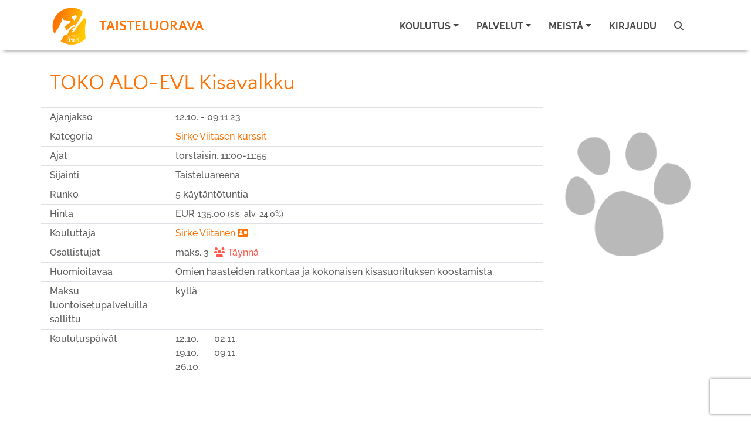

--- FILE ---
content_type: text/html; charset=utf-8
request_url: https://www.taisteluorava.fi/fi/kurssit/40270
body_size: 15507
content:
<!DOCTYPE html><html lang="fi"><head><meta charset="utf-8" /><meta content="IE=Edge,chrome=1" http-equiv="X-UA-Compatible" /><meta content="width=device-width, initial-scale=1.0" name="viewport" /><meta content="harrastuslaji toko nosework metsäjälki haku rally-toko tottis irto TOKO ALO-EVL Kisavalkku Sirke Viitasen kurssit koira, koirakoulu, tottelevaisuus, urheilukoira, koiraurheilu, koiraharrastus, eläinpalvelu, treenitila, taisteluareena, koulutushalli, taisteluorava, koirahalli, halli, treeni, harjoitustila, koulutustila, koirankouluttaja, koirakurssi, koirakurssit " property="keywords" /><meta content="article" property="og:type" /><meta content="Taisteluorava" property="og:site_name" /><meta content="#ff7203" name="theme-color" /><meta content="#ff7203" name="msapplication-navbutton-color" /><meta content="#ff7203" name="apple-mobile-web-app-status-bar-style" /><link href="https://www.taisteluorava.fi/fi/koulutus/sirke-viitanen" rel="canonical" /><meta content="https://www.taisteluorava.fi/fi/koulutus/sirke-viitanen" property="og:url" /><meta content="TOKO ALO-EVL Kisavalkku" property="og:title" /><meta content="https://www.taisteluorava.fihttps://www.taisteluorava.fi/assets/paw-gray-280x280-8c7549c14444a80d04effc0f1366193ebe797674a80f284e8501968c4702554f.png" property="og:image" /><meta content="Koirankoulutusta Uudellamaalla!" property="og:description" /><meta content="238490033341209" property="fb:app_id" /><title>TOKO ALO-EVL Kisavalkku</title><meta name="csrf-param" content="authenticity_token" />
<meta name="csrf-token" content="OYOoUDuDn2EBBW-hNh2pWQ8BjbfYmt1w91vghwgg1EVMDo_KPj1GeP9mbpfZnCBcoS_ObWT8kGWHgU6aw1GqSw" /><link rel="stylesheet" href="/assets/themes/orange2_site-939e640a45e18ac558d592225e32c2ebd984565b8fe46c983c05cdf939500550.css" /><link rel="shortcut icon" type="image/x-icon" href="\user_files\6922">
<style>.navbar .h-default a.navbar-brand span {
    letter-spacing: 0.1em;
}
@media only screen and (max-width: 600px) {
.main-banner {
    background-position: right center;
    margin-right: -50px;
}
.main-banner-text {
margin-right: 50px;
}
}
.main-banner::before {
opacity: 0;
}

@media only screen and (min-width: 600px) {
a.navbar-brand-logo-fp div div img {
height: 90px !important;
 }
}</style></head><body class="contentpage"><nav class="navbar navbar-light bg-light header-sticky is-sticky navbar-expand-xl"><div class="container"><a class="navbar-brand navbar-brand-logo-fp align-self-start" href="/"><div class="d-flex align-items-center"><div><img src="/user_files/4153" style="max-height: 120px; margin-top:10px; max-width: 260px;" /></div><div class="logo-text">TAISTELUORAVA<br></div></div></a><a class="navbar-brand navbar-brand-logo" href="/"><div class="d-flex align-items-center"><div><img src="/user_files/4035" style="max-height: 70px; max-width: 60vw;" /></div><div class="logo-text">TAISTELUORAVA<br></div></div></a><button aria-controls="navbarSupportedContent" aria-expanded="false" aria-label="Toggle navigation" class="navbar-toggler border-0" data-target="#navbarSupportedContent" data-toggle="collapse" type="button"><span class="navbar-toggler-custom-icon"><i class="fas fa-bars"></i></span></button><div class="navbar-collapse collapse" id="navbarSupportedContent"><ul class="navbar-nav ml-auto"><li class="nav-item dropdown"><a class="nav-link dropdown-toggle" data-toggle="dropdown" href="#" id="nav_learning"><span data-hover="Koulutus">Koulutus</span><b class="caret"></b></a><div aria-labelledby="nav_learning" class="dropdown-menu"><a class='dropdown-item' href='/fi/koulutus?list=true'>Kaikki koulutuskategoriat</a>
<div class='dropdown-divider' role='separator'></div>
<a class='dropdown-item' href='/fi/koulutus/maastolajit' id='nav_category_1918'>Hajutyöt</a>
<a class='dropdown-item' href='/fi/koulutus/tapahtumat' id='nav_category_1907'>Tapahtumat</a>
<a class='dropdown-item' href='/fi/koulutus/yhteistyotaidot' id='nav_category_1475'>Yhteistyötaidot</a>
<a class='dropdown-item' href='/fi/koulutus/luennot-ja-workshopit' id='nav_category_1502'>Luennot ja workshopit</a>
<a class='dropdown-item' href='/fi/koulutus/verkkokurssit' id='nav_category_1581'>Verkkokurssit</a>
<a class='dropdown-item' href='/fi/koulutus/raataloity-koulutus' id='nav_category_1477'>Yksityiskoulutus</a>
<div class='dropdown-divider' role='separator'></div>
<a class='dropdown-item' href='/fi/sivut/kurssit-joilla-on-vapaita-paikkoja'>Kurssit joilla on vapaita paikkoja</a>
<a class='dropdown-item' href='/fi/kurssit/kalenteri' id='nav_calendar'>Kurssien lukujärjestys</a>
</div></li><li class="nav-item dropdown"><a class="nav-link dropdown-toggle" data-toggle="dropdown" href="#" id="nav_services"><span data-hover="Palvelut">Palvelut</span><b class="caret"></b></a><div aria-labelledby="nav_services" class="dropdown-menu"><a class='dropdown-item' href='https://taisteluorava.myspreadshop.fi/'>Oheistuotteet</a>
<div class='dropdown-divider' role='separator'></div>
<a class='dropdown-item' href='/fi/varaukset/uusi'>Palveluvaraus</a>
<div class='dropdown-divider' role='separator'></div>
<a  id='nav_link_webshop' class='dropdown-item' href='/fi/tuotteet/verkkokauppa'>Verkkokauppa</a>
</div></li><li class="nav-item dropdown"><a class="nav-link dropdown-toggle" data-toggle="dropdown" href="#" id="nav_about_us"><span data-hover="Meistä">Meistä</span><b class="caret"></b></a><div aria-labelledby="nav_about_us" class="dropdown-menu"><a class='dropdown-item' href='/fi/profiilit/tiimi'>Tiimimme</a>
<div class='dropdown-divider' role='separator'></div>
<a class='dropdown-item' href='/fi/sivut/taisteluorava'>Yrityksestä</a>
</div></li><li class="nav-item"><a class="nav-link" href="/users/sign_in" id="nav_link_sign_in">Kirjaudu</a></li><li class="nav-item"><a class="nav-link" href="/fi/tunnisteet"><i class="fas fa-search"></i></a></li><li class="nav-item"><span class="d-none" id="cart_id">0</span><a class="nav-link nav-cart" href="#" id="nav_cart_link"><i class="fas fa-cart-plus mr-1 d-none" id="cart_icon"></i><span class="d-none" id="cart_items_count">0</span></a></li></ul></div></div></nav><div class="content-area"><div class="container"><div class="row"><div class="col-md-12"><h1 class="page-title">TOKO ALO-EVL Kisavalkku</h1></div></div><div class="row equal"><div class="col-md-9"><div class="row py-1 border-top"><div class="col-md-3">Ajanjakso</div><div class="col-md">12.10. - 09.11.23</div><div class="d-block d-md-none">&nbsp;</div></div><div class="row py-1 border-top"><div class="col-md-3">Kategoria</div><div class="col-md"><a href="/fi/koulutus/sirke-viitanen">Sirke Viitasen kurssit</a></div><div class="d-block d-md-none">&nbsp;</div></div><div class="row py-1 border-top"><div class="col-md-3">Ajat</div><div class="col-md">torstaisin, 11:00-11:55</div><div class="d-block d-md-none">&nbsp;</div></div><div class="row py-1 border-top"><div class="col-md-3">Sijainti</div><div class="col-md"><div>Taisteluareena</div></div><div class="d-block d-md-none">&nbsp;</div></div><div class="row py-1 border-top"><div class="col-md-3">Runko</div><div class="col-md">5 käytäntötuntia</div><div class="d-block d-md-none">&nbsp;</div></div><div class="row py-1 border-top"><div class="col-md-3">Hinta</div><div class="col-md">EUR 135.00 <small>(sis. alv. 24.0%)</small></div><div class="d-block d-md-none">&nbsp;</div></div><div class="row py-1 border-top"><div class="col-md-3">Kouluttaja</div><div class="col-md"><a href='/fi/profiilit/34302/bio'>Sirke Viitanen <i class='fas fa-address-card'></i></a></div><div class="d-block d-md-none">&nbsp;</div></div><div class="row py-1 border-top"><div class="col-md-3">Osallistujat</div><div class="col-md">maks. 3<span class='text-danger ml-2'><i class='fas fa-users mr-1'></i>Täynnä</span></div><div class="d-block d-md-none">&nbsp;</div></div><div class="row py-1 border-top"><div class="col-md-3">Huomioitavaa</div><div class="col-md"><div>Omien haasteiden ratkontaa ja kokonaisen kisasuorituksen koostamista. 
</div></div><div class="d-block d-md-none">&nbsp;</div></div><div class="row py-1 border-top"><div class="col-md-3">Maksu luontoisetupalveluilla sallittu</div><div class="col-md">kyllä</div><div class="d-block d-md-none">&nbsp;</div></div><div class="row py-1 border-top"><div class="col-md-3">Koulutuspäivät</div><div class="col-md"><div class="d-flex"><div></div><div class='mr-4'><div>12.10.</div><div>19.10.</div><div>26.10.</div></div><div class='mr-4'><div>02.11.</div><div>09.11.</div></div></div></div><div class="d-block d-md-none">&nbsp;</div></div></div><div class="col-md-3"><img class="category-list-image d-none d-md-block" src="https://www.taisteluorava.fi/assets/paw-gray-280x280-8c7549c14444a80d04effc0f1366193ebe797674a80f284e8501968c4702554f.png" width="100%" /></div></div><div class="row mt-3"><div class="col-12"></div></div><div class="row mt-5"><div class="col-12 col-md-8"><div class="my-3">Kurssi on täynnä, mutta voit ilmoittautua jonoon.</div><h3 class="mb-1">Ilmoittaudu</h3><div id="login-register"><div class="container screen current border" data-id="EMAIL"><div class="row sr-header p-3"><div class="col"><span class="error text-danger"></span><p></p></div></div><div class="row sr-body border-bottom p-3"><div class="col"><div class="row mb-5"><div class="col-md-8"><div class="form-group"><label for="email">Jatka sähköpostiosoitteella</label><input type="email" name="email" id="email" size="30" maxlength="50" class="form-control" /></div></div></div><div class="row"><div class="col">Tai kirjaudu sisään Google:in, Facebook:in, Microsoft:in tai Linkedin:in kautta<p><a href="/fi/k%C3%A4ytt%C3%A4j%C3%A4t/omniauth_forward_sign_in?strategy=google"><img height="68" width="68" src="https://www.taisteluorava.fi/assets/btn_google_light_normal_ios-add0511aa1b826e23d58cff49f8bdbce503204abc7a57502ddcc39b7884534be.svg" /></a>&nbsp;<a href="/fi/k%C3%A4ytt%C3%A4j%C3%A4t/omniauth_forward_sign_in?strategy=facebook"><img src="/assets/f-ogo_RGB_HEX-58-2c723d27eb968b1bd1aaf06587fd0abefa692339219453c99eb16565bf27c84d.png" /></a>&nbsp;<a href="/fi/k%C3%A4ytt%C3%A4j%C3%A4t/omniauth_forward_sign_in?strategy=microsoft"><img height="62" width="62" src="/assets/Microsoft_logo-70279347ab4e58e8bdc150530bd3fea859ea01c1fca1cdfb5864f63e8d94c5a4.svg" /></a>&nbsp;<a href="/fi/k%C3%A4ytt%C3%A4j%C3%A4t/omniauth_forward_sign_in?strategy=linkedin"><img src="https://www.taisteluorava.fi/assets/In-2C-59px-R-22a014a71317187e45f56eb8dad33c38dd33edc0a399850dd45d04230484f79a.png" /></a>&nbsp;</p><br /></div></div></div></div><div class="row sr-footer d-flex flex-row-reverse p-2"><button class="btn btn-primary btn-next ml-3">Jatka</button><div class="spinner-border" style="display: none"></div></div></div><div class="container screen border" data-id="PASSWORD" style="display: none"><div class="row sr-header p-3"><div class="col"><span class="error text-danger"></span><p>Loistavaa! Olet käyttänyt doggsoa aikaisemminkin. Kirjoita salasanasi kirjautuaksesi sisään. Huom! Jos olet unohtanut salasanasi, klikkaa ohjeet alta 👇 (älä luo uutta tiliä)!</p></div></div><div class="row sr-body border-bottom p-3"><div class="col-md-8"><div class="form-group"><label for="email-disabled-password">Sähköpostiosoite</label><input type="email" name="email-disabled-password" id="email-disabled-password" disabled="disabled" size="30" maxlength="50" class="form-control" /></div><div class="form-group"><label for="password-password">Salasana</label><div class="input-group"><input type="password" name="password-password" id="password-password" value="" size="30" maxlength="50" class="form-control" /><div class="input-group-append password-visibility"><button class="btn btn-outline-secondary"><i class="fas fa-eye-slash"></i></button></div></div></div><div class="form-check mb-5"><input type="checkbox" name="remember-me" id="remember-me" value="1" class="form-check-input" /><label class="form-check-label" for="remember-me">Muista minut</label></div><a href="javascript:;" id="forgot-password">Unohditko salasanasi?</a></div></div><div class="row sr-footer d-flex justify-content-between align-items-center p-2"><i class="fas fa-solid fa-arrow-left back ml-2"></i><div class="d-flex align-items-center"><div class="spinner-border mr-3" style="display: none"></div><button class="btn btn-primary btn-next">Jatka</button></div></div></div><div class="container screen border" data-id="REGISTER" style="display: none"><div class="row sr-header p-3"><span class="error text-danger"></span></div><div class="row sr-body border-bottom px-3"><div class="col"><div class="form-group mt-2"><label for="email-disabled-register">Sähköpostiosoite</label><input type="email" name="email-disabled-register" id="email-disabled-register" disabled="disabled" size="30" maxlength="50" class="form-control" /></div><div class="form-group mb-5"><label for="password-register">Valitse salasanasi (vähintään kahdeksan merkkiä)</label><div class="input-group"><input type="password" name="password-register" id="password-register" value="" autocomplete="off" required="required" size="30" maxlength="50" class="form-control" /><div class="input-group-append password-visibility"><button class="btn btn-outline-secondary" tabindex="-1"><i class="fas fa-eye-slash"></i></button></div></div></div><div class="row mb-3"><div class="col-12"><div class="large-text mb-3">Anna nämä pakolliset tiedot</div></div><div class="col-md-6"><div class="form-group"><label for="firstname">Etunimi</label><input type="text" name="firstname" id="firstname" value="" class="form-control" required="required" maxlength="50" /></div></div><div class="col-md-6"><div class="form-group"><label for="lastname">Sukunimi</label><input type="text" name="lastname" id="lastname" value="" class="form-control" required="required" maxlength="50" /></div></div><div class="col-md-6"><div class="form-group"><label for="street">Katuosoite</label><input type="text" name="street" id="street" value="" class="form-control" required="required" maxlength="50" /></div></div><div class="col-md-6"><div class="form-group"><label for="zip">Postinumero</label><input type="text" name="zip" id="zip" value="" class="form-control" required="required" maxlength="50" /></div></div><div class="col-md-6"><div class="form-group"><label for="city">Postitoimipaikka</label><input type="text" name="city" id="city" value="" class="form-control" required="required" maxlength="50" /></div></div><div class="col-md-6"><div class="form-group"><label for="phone">Puhelin</label><input type="text" name="phone" id="phone" value="" class="form-control" required="required" maxlength="50" /></div></div></div><div class="row mt-1 mb-3" id="dog-data-input"><div class="col-12"><div class="large-text mb-3">Sinun pitää lisätä tietoja ainakin yhdestä koirasta (lisää voidaan lisätä myöhemmin).</div></div><div class="col-md-6"><div class="form-group"><label for="dog-name">Koiran kutsumanimi</label><input type="text" name="dog-name" id="dog-name" value="" class="form-control" required="required" maxlength="50" /></div></div><div class="col-md-6"><div class="form-group"><label for="dog-race">Rotu</label><input type="text" name="dog-race" id="dog-race" value="" class="form-control" required="required" maxlength="50" /></div></div><div class="col-md-6"><div class="form-group"><label for="dog-gender">Sukupuoli</label><select name="dog-gender" id="dog-gender" class="form-control" required="required"><option value="0">tuntematon</option>
<option selected="selected" value="1">narttu</option>
<option value="2">uros</option></select></div></div><div class="col-md-6"><div class="form-group"><label for="dog-birthday">Syntymäaika</label><div class="input-group mb-3"><div class="input-group-prepend"><span class="input-group-text" id="icon-birthday"><i class="fas fa-calendar-day"></i></span></div><input type="text" name="dog-birthday" id="dog-birthday" value="" class="form-control" aria-describedby="icon-birthday" required="required" /></div></div></div></div><div class="mb-5"><label for="Sallin_seuraavan_asiakasviestinn_n_l_hett_misen_minulle">Sallin seuraavan asiakasviestinnän lähettämisen minulle</label><div class="form-check"><input type="checkbox" name="pref-marketing_allowed" id="pref-marketing_allowed" value="1" class="form-check-input" /><label class="form-check-label" for="pref-marketing_allowed">Tiedot tarjouksista, uutuuksista ja palveluiden käyttövinkeistä</label></div><div class="form-check"><input type="checkbox" name="pref-newsletter" id="pref-newsletter" value="2" class="form-check-input" /><label class="form-check-label" for="pref-newsletter">Säännöllinen uutiskirje</label></div></div><div class="mb-3"><script src="https://www.recaptcha.net/recaptcha/enterprise.js?render=6Ldu_RosAAAAAMMI_E6qtGUCI6-llORpmZXuhQRj"   ></script>
        <script>
          // Define function so that we can call it again later if we need to reset it
          // This executes reCAPTCHA and then calls our callback.
          function executeRecaptchaForLogin() {
            grecaptcha.enterprise.ready(function() {
              grecaptcha.enterprise.execute('6Ldu_RosAAAAAMMI_E6qtGUCI6-llORpmZXuhQRj', {action: 'login'}).then(function(token) {
                setInputWithRecaptchaResponseTokenForLogin('g-recaptcha-response-data-login', token)
              });
            });
          };
          // Invoke immediately
          executeRecaptchaForLogin()

          // Async variant so you can await this function from another async function (no need for
          // an explicit callback function then!)
          // Returns a Promise that resolves with the response token.
          async function executeRecaptchaForLoginAsync() {
            return new Promise((resolve, reject) => {
             grecaptcha.enterprise.ready(async function() {
                resolve(await grecaptcha.enterprise.execute('6Ldu_RosAAAAAMMI_E6qtGUCI6-llORpmZXuhQRj', {action: 'login'}))
              });
            })
          };

                  var setInputWithRecaptchaResponseTokenForLogin = function(id, token) {
          var element = document.getElementById(id);
          if (element !== null) element.value = token;
        }

        </script>
<input type="hidden" name="g-recaptcha-response-data[login]" id="g-recaptcha-response-data-login" data-sitekey="6Ldu_RosAAAAAMMI_E6qtGUCI6-llORpmZXuhQRj" class="g-recaptcha g-recaptcha-response "/>
</div></div></div><div class="row sr-footer d-flex justify-content-between align-items-center p-2"><i class="fas fa-solid fa-arrow-left back ml-2"></i><div class="d-flex align-items-center"><div class="spinner-border mr-3" style="display: none"></div><button class="btn btn-primary btn-next">Jatka</button></div></div></div><div class="container screen border" data-id="CONFIRM" style="display: none"><div class="row sr-header p-3"><div class="col"><span class="error text-danger"></span><p>Sinun on vahvistettava sähköpostiosoitteesi ennen sisäänkirjautumista. Vahvista sähköpostiosoitteesi napsauttamalla vahvistussähköpostissa olevaa linkkiä.</p></div></div><div class="row sr-body border-bottom p-3"><div class="col-md-8"><div class="form-group mb-5"><label for="email-disabled-confirm">Sähköpostiosoite</label><input type="email" name="email-disabled-confirm" id="email-disabled-confirm" disabled="disabled" size="30" maxlength="50" class="form-control" /></div><a href="/fi/sivut/ota-yhteytt%C3%A4">Tarvitsetko apua? Ota meihin yhteyttä.</a></div></div><div class="row sr-footer d-flex justify-content-between align-items-center p-2"><i class="fas fa-solid fa-arrow-left back ml-2"></i><div class="d-flex align-items-center"><div class="spinner-border mr-3" style="display: none"></div><button class="btn btn-secondary mr-2" id="resend-instructions">Uudelleenlähetä vahvistusohjeet<i class="fas fa-solid fa-check ml-2" style="display: none"></i></button></div></div></div><div class="container screen border" data-id="RESET_P" style="display: none"><div class="row sr-header p-3"><span class="error text-danger"></span><p>Tarkista sähköpostistasi salasanan palautustunnus. Liitä se tähän tai käytä sähköpostissa olevaa linkkiä suoraan.</p></div><div class="row sr-body border-bottom px-3"><div class="col-md-8"><div class="form-group"><label for="token">Tunnus</label><input type="text" name="token" id="token" autocomplete="off" class="form-control" /></div><div class="form-group mb-5"><label for="password-reset">Uusi salasana (vähintään kahdeksan merkkiä)</label><div class="input-group"><input type="password" name="password-reset" id="password-reset" value="" autocomplete="off" size="30" maxlength="50" class="form-control" /><div class="input-group-append password-visibility"><button class="btn btn-outline-secondary" tabindex="-1"><i class="fas fa-eye-slash"></i></button></div></div></div><p id="password-reset-problems">Etkö saanut palautustunnusta?<a class="ml-1" href="javascript:;" id="resend-token">Lähetä uudelleen.</a></p><p class="d-none" id="password-reset-timer">Voit pyytää uutta palautustunnusta ajastimen umpeutumisen jälkeen.<span class="ml-2 mr-1"></span>s</p></div></div><div class="row sr-footer d-flex justify-content-between align-items-center p-2"><i class="fas fa-solid fa-arrow-left back ml-2"></i><div class="d-flex align-items-center"><div class="spinner-border mr-3" style="display: none"></div><button class="btn btn-primary btn-next ml-3">Jatka</button></div></div></div></div><script src="/assets/check_email-cc407f50ea893a966bcf2b1276297904e98d2e723421d6689eb0721fe873fc89.js"></script><script>// This partial can be rendered statically, as controller's response to initial request,
// or can be requested dynamically via AJAX call and be embedded into a page through JavaScript.
//
// Consequently, JavaScript cannot be placed inside of content_for :page_javascript, because
// code inside content_for gets ignored with AJAX calls.
//
// But simply placing JavaScript in <script> tag, executes it independently of other JS files,
// defined in application.js, which creates synchronization problem.
//
// That's why we check if application.js was loaded already
// - in this case we know we have all required dependencies and can just execute the code.
// Otherwise, we need to wait until application.js gets loaded.

{
  var JSInitialized = false;

  if (window.applicationJSLoaded) {
    init();
  } else {
    document.addEventListener("DOMContentLoaded", () => {init();});
    document.addEventListener('turbo:load', () => {init();});
  }

  function init() {
    if (!JSInitialized) {
      const locale = "fi";
      const emailRegex = /^[a-zA-Z0-9._%+-]+@[a-zA-Z0-9.-]+\.[a-zA-Z]{2,}$/;
      const dogRequired = true;
      const minPassLen = parseInt("8");
      const schoolId = "33";
      const errorMessages = Object.freeze(JSON.parse(`{"body_403":"Sinulla ei ole oikeuksia tälle sivulle. \u003cbr\u003e\u003cbr\u003e Siirry kotisivuillemme ja sitä kautta uudelle sivulle. \u003cbr\u003e\u003cbr\u003e Ongelmatapauksessa olethan meihin yhteydessä sähköpostitse.","body_404":"Sivua jota yritit tavoittaa ei ole olemassa tai se on muuttanut osoitetta. \u003cbr\u003e\u003cbr\u003e Siirry kotisivuillemme ja sitä kautta uudelle sivulle. \u003cbr\u003e\u003cbr\u003e Ongelmatapauksessa olethan meihin yhteydessä sähköpostitse.","body_500":"Ei hätää! Ongelmasta on mennyt automaattinen ilmoitus ylläpitäjille ja he käsittelevät sen pikimmiten. \u003cbr\u003e \u003cbr\u003e Yritä hetken päästä uudelleen. \u003cbr\u003e \u003cbr\u003e Sivuston muut toiminnot ovat todennäköisesti saatavilla. Käytä joko selaimen \\\"takaisin\\\"-näppäintä tai siirry takaisin etusivulle.","btn_contact":"Ilmoita ongelma","heading_0":"Tapahtui verkkovirhe. Tarkista internetyhteytesi tai yritä myöhemmin uudelleen.","heading_403":"Ei oikeuksia","heading_404":"Sivua ei löydy","heading_500":"Hups, tapahtui virhe ja tutkimme asiaa.","oops":"Oho!","already_authenticated":"Olet jo kirjautunut sisään.","inactive":"Tunnustasi ei ole vielä aktivoitu.","invalid":"Epäkelpo sähköpostiosoite tai salasana.","last_attempt":"Viimeinen yritys, sen jälkeen tilisi lukitettaan","locked":"Tunnuksesi on lukittu.","not_found_in_database":"Epäkelpo sähköpostiosoite tai salasana.","timeout":"Istuntosi on vanhentunut, ole hyvä ja kirjaudu sisään jatkaaksesi.","unauthenticated":"Sinun pitää kirjautua sisään tai rekisteröityä ennen kuin voit jatkaa.","unconfirmed":"Sinun täytyy vahvistaa tunnuksesi ennen kuin voit jatkaa.","already_confirmed":"Sähköpostiosoitteesi on jo vahvistettu.","email_taken":"Tämä sähköpostiosoite on jo käytössä. Valitse eri sähköpostiosoite.","expired":"Kirjautumisistuntosi on vanhentunut. Päivitä sivu ja yritä uudelleen.","invalid_email":"Sähköpostiosoite ei kelpaa","invalid_password":"Salasana ei kelpaa","invalid_token":"[fi] The login token is invalid","server":"Ongelma palvelimessamme. Yritä uudelleen myöhemmin.","password_too_short":"Salasana on liian lyhyt (minimi on 8 merkkia)","password_blank":"Salasana ei saa olla tyhjä","firstname_blank":"Etunimi ei saa olla tyhjä","lastname_blank":"Sukunimi ei saa olla tyhjä","street_blank":"Katuosoite ei saa olla tyhjä","zip_blank":"Postinumero ei saa olla tyhjä","city_blank":"Postitoimipaikka ei saa olla tyhjä","phone_blank":"Puhelin ei saa olla tyhjä","dog_name_blank":"\u003cspan class=\\\"translation_missing\\\" title=\\\"translation missing: fi.dogs.form.name\\\"\u003eName\u003c/span\u003e ei saa olla tyhjä","dog_race_blank":"\u003cspan class=\\\"translation_missing\\\" title=\\\"translation missing: fi.dogs.form.race\\\"\u003eRace\u003c/span\u003e ei saa olla tyhjä","dog_gender_blank":"\u003cspan class=\\\"translation_missing\\\" title=\\\"translation missing: fi.dogs.form.gender\\\"\u003eGender\u003c/span\u003e ei saa olla tyhjä","dog_birthday_blank":"\u003cspan class=\\\"translation_missing\\\" title=\\\"translation missing: fi.dogs.form.birthday\\\"\u003eBirthday\u003c/span\u003e ei saa olla tyhjä","token_blank":"Tunnus ei saa olla tyhjä","email_mistyped":"Sähköpostiosoite on mahdollisesti väärin kirjoitettu. Oletko varma, että se on ?","reset_token_invalid":"nollaustunnus on virheellinen","conf_token_invalid":"Vahvistus luku on väärä."}`));
      const endpoints = Object.freeze({
        "checkEmail": "/fi/k%C3%A4ytt%C3%A4j%C3%A4t/check_email",
        "login": "/users/sign_in",
        "register": "/users",
        "resetPassword": "/users/password",
        "confirm": "/users/confirmation"
      });
      const popularEmailDomains = "icloud.com;me.com;mac.com;gmail.com;yahoo.com;outlook.com".split(";");
      const backMsg = "Takaisin";
      const emailStatuses = Object.freeze({
        "notRegistered": 0,
        "notConfirmed": 1,
        "confirmed": 2
      });
      const resetPasswordToken = "".trim();
      const confirmationToken = "".trim();
      const alreadyConfirmed = false;

      // If email provided by user is valid it is saved to this variable.
      // Variable is then used in subsequent calls to the backend, as
      // well as displayed on other screens.
      // If email is not null, you can assume it holds a valid email string.
      let email = "" || null;

      // It might be that user mistypes his email domain. ex. @gmaul.com instead of @gmail.com.
      // In this case we want to report possible mistype and that's what this variable serves for.
      let possibleMistypeReported = false;

      // If user came here to reset his password or confirm email address
      // - we need to scroll to the appropriate screen.
      // If this partial is rendered within a modal - modal should be opened as well.
      if (confirmationToken) {
        // If user tries to confirm already confirmed email - show the explanatory message
        // and stay on initial screen.
        if (alreadyConfirmed) {
          showMessage(errorMessages['already_confirmed']);
        } else {
          changeScreen("CONFIRM");
        }
        $("#login-register").parents(".modal").modal("show");
      } else if (resetPasswordToken) {
        changeScreen("RESET_P");
        $("#login-register").parents(".modal").modal("show");
      }

      // Triggerend when "next" button is clicked on EMAIL screen.
      //    Validates email and scrolls to password or register screen,
      //    depending on if user is already registered or not.
      $(".screen[data-id='EMAIL'] .btn-next").on("click", checkEmailAndProceed);
      async function checkEmailAndProceed() {
        const providedEmail = $("#email").val().trim();

        if (emailRegex.test(providedEmail)) {
          saveEmail(providedEmail);

          $(".screen.current .spinner-border").show();
          try {
            const checkResult = await emailRegistered(email);

            switch (checkResult) {
              case emailStatuses["notRegistered"]:
                changeScreen("REGISTER");
                break;
              case emailStatuses["notConfirmed"]:
                changeScreen("CONFIRM");
                break;
              case emailStatuses["confirmed"]:
                changeScreen("PASSWORD");
                break;
              default:
                console.error(`emailRegistered returned an unexpected value - ${checkResult}.`);
            }
          } catch (jqXHR) {
            handleError(jqXHR);
          }

        } else {
          showError(errorMessages["invalid_email"], $("#email"));
        }
      }

      // Triggerend when "next" button is clicked on PASSWORD screen.
      //    Attempts to log user in.
      $(".screen[data-id='PASSWORD'] .btn-next").on("click", login);
      function login() {
        const body = {
          user: {
            email,
            password: $("#password-password").val(),
            remember_me: $("#remember-me").is(":checked") ? 1 : 0
          }
        }

        $(".screen.current .spinner-border").show();
        $.ajax({
          url: endpoints["login"],
          type: "POST",
          data: body,
          async: false,
          success: (response) => {
            if (window.location.pathname !== endpoints["login"]) {
              location.reload();
            } else {
              window.location.pathname = "/";
            }
          },
          error: (jqXHR) => {
            if (jqXHR.status == 401) {
              showError(errorMessages["invalid_password"], $("#password-password"));
            } else {
              handleError(jqXHR);
            }
          }
        });
      }

      // Triggered when "next" button is clicked on REGISTER screen.
      //    Validates provided data and attempts to register new user.
      //    Notifies user that email needs to be confirmed through flash.
      $(".screen[data-id='REGISTER'] .btn-next").on("click", register);
      function register() {
        if (!validateRegisterFields()) {
          return;
        }

        if (emailPossiblyMistyped() && possibleMistypeReported === false) {
          const error = errorMessages["email_mistyped"].substring(0, errorMessages["email_mistyped"].length - 1) + `${email}?`;
          showError(error, $("#email-disabled-register"));

          // After user is informed of possible email mistype
          // - add link to switch to EMAIL screen, so that user does not
          // need to scroll to the bottom of screen to find back button.
          $("#login-register .screen.current .error").append(`
            </br><a href=javascript:; class="text-danger back">${backMsg}</a>
          `);
          possibleMistypeReported = true;
          return;
        }

        const data = {
          "g-recaptcha-response": $("#g-recaptcha-response-data-login").val(),
          user: {
            email,
            password: $("#password-register").val().trim(),
            password_confirmation: $("#password-register").val().trim(),
            firstname: $("#firstname").val().trim(),
            lastname: $("#lastname").val().trim(),
            street: $("#street").val().trim(),
            zip: $("#zip").val().trim(),
            city: $("#city").val().trim(),
            phone: $("#phone").val().trim()
          },
          school_id: schoolId,
          preferences: {
            marketing_allowed: $("#pref-marketing_allowed").is(":checked") ? $("#pref-marketing_allowed").val() : 0,
            newsletter: $("#pref-newsletter").is(":checked") ? $("#pref-newsletter").val() : 0
          }
        }

        if (dogRequired == true) {
          data.dog = {
            name: $("#dog-name").val(),
            race: $("#dog-race").val(),
            gender: $("#dog-gender").val(),
            birthday: $("#dog-birthday").val()
          }
        }

        $(".screen.current .spinner-border").show();
        $.ajax({
          url: endpoints["register"],
          type: "POST",
          data: data,
          async: false,
          success: (response) => {
            if (window.location.pathname !== endpoints["login"]) {
              location.reload();
            } else {
              window.location.pathname = "/";
            }
          },
          error: (jqXHR) => {
            handleError(jqXHR);
          }
        });
      }

      // Triggered when "next" button is clicked on RESET_P screen.
      //    Attempts to reset password.
      $(".screen[data-id='RESET_P'] .btn-next").on("click", resetPassword);
      function resetPassword() {
        if (!validatePasswordResetFields()) {
          return;
        }

        const data = {
          user: {
            reset_password_token: $("#token").val().trim(),
            password: $("#password-reset").val().trim(),
            password_confirmation: $("#password-reset").val().trim()
          }
        }

        $(".screen.current .spinner-border").show();
        $.ajax({
          url: endpoints["resetPassword"],
          type: "PUT",
          data: data,
          async: false,
          success: (response) => {
            if (window.location.pathname !== endpoints["login"]) {
              const queryParams = new URLSearchParams(window.location.search);
              queryParams.delete("reset_password_token")
              const redirectTo = window.location.origin + window.location.pathname + String(queryParams);
              window.location = redirectTo;
            } else {
              window.location.pathname = "/";
            }
          },
          error: (jqXHR) => {
            handleError(jqXHR);
          }
        });
      }

      // Triggered when "next" button is clicked on CONFIRM screen.
      //    Attempts to confirm user's email. If succeeds - reloads the page.
      $(".screen[data-id='CONFIRM'] .btn-next").on("click", confirmEmail);
      function confirmEmail() {
        $(".screen.current .spinner-border").show();
        $.ajax({
          url: endpoints["confirm"],
          data: {confirmation_token: $("#conf-token").val().trim()},
          async: false,
          success: (response) => {
            if (window.location.pathname !== endpoints["login"]) {
              location.reload();
            } else {
              window.location.pathname = "/";
            }
          },
          error: (jqXHR) => {
            if (jqXHR.status == 400) {
              showError(errorMessages["conf_token_invalid"], $("#conf-token"));
            } else {
              handleError(jqXHR);
            }
          }
        });
      }

      // On Enter keypress - act as if .btn-next was clicked on current screen.
      $(document).on("keypress", (event) => {
        if(event.which == 13) {
          switch ($(".screen.current").data("id")) {
            case "EMAIL":
              checkEmailAndProceed();
              break;
            case "PASSWORD":
              login();
              break;
            case "REGISTER":
              register();
              break;
            case "RESET_P":
              resetPassword();
              break;
            case "CONFIRM":
              confirmEmail();
              break;
          }
        }
      });

      // Triggered when user clicks on "forgot password" link on PASSWORD screen.
      $("#forgot-password").on("click", () => {
        sendPasswordResetToken((response) => {
          changeScreen("RESET_P");
        });
      });

      // Triggered when "resend token" button is clicked on RESET_P screen.
      //    Requests resend of password reset token and activates the timer,
      //    preventing user from requesting next resend for 30 seconds.
      $("#resend-token").on("click", () => {
        sendPasswordResetToken();

        let time = 30;

        $("#password-reset-problems").addClass("d-none");
        $("#password-reset-timer span").text(time);
        $("#password-reset-timer").removeClass("d-none");

        const timerId = setInterval(() => {
          time--;
          $("#password-reset-timer span").text(time);

          if (time <= 0) {
            clearInterval(timerId);

            $("#password-reset-problems").removeClass("d-none");
            $("#password-reset-timer").addClass("d-none");
          }
        }, 1000);
      });

      // Triggered when "resend confirmation instructions" button is clicked on CONFIRM screen.
      $("#resend-instructions").on("click", () => {
        $.ajax({
          url: endpoints["confirm"],
          type: "POST",
          data: {
            school_id: (schoolId || 0),
            user: {
              email
            },
            return_path: encodeURIComponent(window.location.href)
          },
          async: false,
          success: (response) => {
            $("#resend-instructions .fa-check").show();
            setTimeout(() => {
              $("#resend-instructions .fa-check").hide();
            }, 2000);
          },
          error: (jqXHR) => {
            handleError(jqXHR);
          }
        });
      });

      // Triggered when "back" button is clicked on PASSWORD, REGISTER or CONFIRM screens.
      $(`.screen[data-id='PASSWORD'],
        .screen[data-id='REGISTER'],
        .screen[data-id='CONFIRM']`).on("click", ".back", () => {
        unsetEmail();
        changeScreen("EMAIL");
      });

      // Triggered when "back" button is clicked on RESET_P screen.
      $(".screen[data-id='RESET_P']").on("click", ".back", () => {
        changeScreen("PASSWORD");
      });

      // Triggered when password visibility icon is clicked.
      $(".password-visibility").on("click", (event) => {
        const passwordField = $(event.currentTarget).prev();
        const icon = $(event.currentTarget).find("i");

        if ($(passwordField).attr("type") == "password") {
          $(passwordField).attr("type", "text");
          $(icon).removeClass("fa-eye-slash");
          $(icon).addClass("fa-eye");
        } else {
          $(passwordField).attr("type", "password");
          $(icon).removeClass("fa-eye");
          $(icon).addClass("fa-eye-slash");
        }
      });

      // If partial is rendered within modal - reset partial's state on modal close
      $("#login-register").parents(".modal").on("hidden.bs.modal", () => {
        clearErrors();
        $("#login-register input").val("");
        email = null;
        changeScreen("EMAIL");
      });

      // Finds screen by data-id attribute.
      // If screen is found - changes view to it.
      function changeScreen(screenId) {
        const targetScreen = $(`#login-register .screen[data-id="${screenId}"]`).first();

        if (targetScreen.length > 0) {
          clearErrors();
          $("#login-register .spinner-border").hide();

          $("#login-register .screen").each((i, screen) => {
            $(screen).hide();
          });

          $("#login-register .screen.current").removeClass("current");
          $(targetScreen).addClass("current");
          $(targetScreen).show();
        }
      }

      // Checks if user with this email is already registered.
      // Returns promise with one of emailStatuses.
      function emailRegistered(email) {
        let success, result;

        $.ajax({
          url: endpoints["checkEmail"],
          type: "POST",
          data:  {"email": email},
          async: false,
          success: (response) => {
            success = true;
            if (!response["ok"]) {
              result = response["confirmed"] ? emailStatuses["confirmed"] : emailStatuses["notConfirmed"];
            } else {
              result = emailStatuses["notRegistered"];
            }
          },
          error: (jqXHR) => {
            success = false;
            result = jqXHR
          }
        });

        if (success) {
          return Promise.resolve(result);
        } else {
          return Promise.reject(result);
        }
      }

      // Requests backend to send user an email with password reset instructions.
      // Optionally executes a callback upon success.
      function sendPasswordResetToken(successCallback = () => {}) {
        $.ajax({
          url: endpoints["resetPassword"],
          type: "POST",
          data: {
            school_id: (schoolId || 0),
            user: {
              email
            },
            return_path: encodeURIComponent(window.location.href)
          },
          async: false,
          success: successCallback,
          error: (jqXHR) => {
            handleError(jqXHR);
          }
        });
      }

      // Displays meaningful error messages to the user if provided a failed requests's
      // status code. Displays generic error message otherwise.
      // Clears spinner.
      function handleError(jqXHR) {
        $("#login-register .spinner-border").hide();
        statusCode = String(jqXHR.status);

        if (statusCode == "0") {
          showError(errorMessages["heading_0"]);
        } else if (statusCode.startsWith("5")) {
          showError(errorMessages["heading_500"]);
        } else if (statusCode.startsWith("4")) {
          showError(jqXHR.responseText);
        } else {
          showError(errorMessages["heading_500"]);
        }
      }

      // Checks whether inputted data matches requirements.
      // Returns boolean.
      // Highlights invalid fields and shows error if input is invalid.
      function validateRegisterFields() {
        const errors = {};

        $(".screen[data-id='REGISTER'] input[required]").each((i, input) => {
          if ($(input).val().trim() === "") {
            const id = $(input).attr("id");

            if (id == "password-register") {
              errors[errorMessages["password_blank"]] = $(input);
            } else if (id.startsWith("dog-")) {
              errors[errorMessages["dog_" + id + "_blank"]] = $(input);
            } else {
              errors[errorMessages[id + "_blank"]] = $(input);
            }
          }
        });

        if ($("#password-register").val().length < minPassLen) {
          errors[errorMessages["password_too_short"]] = $("#password-register");
        }

        if (Object.keys(errors).length > 0) {
          showError(Object.keys(errors).join("<br>"), Object.values(errors));
          return false;
        }

        return true;
      }

      // Checks whether inputted data matches requirements.
      // Returns boolean.
      // Highlights invalid fields and shows error if input is invalid.
      function validatePasswordResetFields() {
        const errors = {};

        if ($("#token").val().trim() === "") {
          errors[errorMessages["token_blank"]] = $("#token");
        }

        if ($("#password-reset").val().trim().length < minPassLen) {
          errors[errorMessages["password_too_short"]] = $("#password-reset");
        }

        if (Object.keys(errors).length > 0) {
          showError(Object.keys(errors).join("<br>"), Object.values(errors));
          return false;
        }

        return true;
      }

      function saveEmail(val) {
        email = val;
        $("#login-register .screen input[type='email']").each((i, emailInputField) => {
          $(emailInputField).val(email);
        });
        possibleMistypeReported = false;
      }

      function unsetEmail() {
        email = null;
        $("#login-register .screen:not([data-id='EMAIL']) input[type='email']").each((i, emailInputField) => {
          $(emailInputField).val("");
        });
      }

      // Shows error message and optionally highlights invalid input field
      function showError(message, inputFields) {
        clearErrors();

        $("#login-register .screen.current .error").html(message);
        $("#login-register .screen.current .sr-header p").hide();
        $("#login-register .spinner-border").hide();

        if (inputFields) {
          if (!Array.isArray(inputFields)) {
            inputFields = [inputFields];
          }

          inputFields.forEach((field) => {
            $(field).addClass("border-danger");
          });
        }

        dUtils.scrollTo(".screen.current");
      }

      function clearErrors() {
        $("#login-register .screen .error").text("");
        $("#login-register .screen .sr-header p").show();
        $("#login-register .screen input").removeClass("border-danger");
      }

      function showMessage(message) {
        clearErrors();
        $("#login-register .screen.current .sr-header p").show();
        $("#login-register .screen.current .sr-header p").text(message);
      }

      function emailPossiblyMistyped() {
        const emailDomain = email.split('@')[1];

        for (let popularDomain of popularEmailDomains) {
          if (oneCharOff(emailDomain, popularDomain)) {
            return true;
          }
        }

        return false;

        function oneCharOff(emailDomain, popularDomain) {
          switch(dUtils.symDiff(emailDomain, popularDomain).length) {
            case 1:
              return true;
            case 2:
              let diffs = 0;
              for (let i=0; i<emailDomain.length; i++) {
                if (emailDomain[i] !== popularDomain[i]) {
                  diffs++;
                }
                if (diffs > 1) {
                  return false;
                }
              }
              return true;
            default:
              return false;
          }
        }
      }

      // Enable dog's birthday selection from calendar
      const fp_birthday = $("#dog-birthday").flatpickr({
        enableTime: false,
        dateFormat: "Y-m-d",
        locale: locale,
        disableMobile: true
      });

      JSInitialized = true;
    }
  }
}</script></div></div><script type="application/ld+json">{
  "@context": "https://schema.org/",
  "@type": "Course",
  "description": "TOKO ALO-EVL Kisavalkku",
  "name": "TOKO ALO-EVL Kisavalkku",
  "keywords": "harrastuslaji, toko, nosework, metsäjälki, haku, rally-toko, tottis, irto",
  "teaches": "Sirke Viitasen kurssit",
  "inLanguage": "fi",
  "provider": {
    "@type": "Organization",
    "name": "Taisteluorava"
  },
  "offers": {
    "@type": "Offer",
    "category": "Paid",
    "price": "135.0",
    "priceCurrency": "EUR"
  },
  "url": "https://www.taisteluorava.fi/fi/kurssit/40270",
  "image": "https://www.taisteluorava.fihttps://www.taisteluorava.fi/assets/paw-gray-280x280-8c7549c14444a80d04effc0f1366193ebe797674a80f284e8501968c4702554f.png",
  "hasCourseInstance": [
    {
      "@type": "CourseInstance",
      "courseMode": "Onsite",
      "location": "Taisteluareena",
		"instructor": "Sirke Viitanen",
		"maximumAttendeeCapacity": "3",
      "eventStatus": "päättynyt",
      "courseSchedule": {
        "@type": "Schedule",
        "startDate": "2023-10-12",
        "endDate": "2023-11-09",
        "startTime": "11:00:00",
        "endTime": "11:55:00",
		  "byDay": "keskiviikko",
        "duration": "PT00H55M00S",
        "repeatCount": "4",
        "repeatFrequency": "Weekly",
        "scheduleTimezone": "Helsinki"
      }
    }
  ]
}</script><div aria-labelledby="noAvailabilityLabel" class="modal fade" data-backdrop="static" data-keyboard="false" id="add-dog-modal" role="dialog" tabindex="-1"><div class="modal-dialog" role="document"><div class="modal-content"><div class="modal-header"><h6 class="modal-title">Lisää koira</h6><button aria-label="Close" class="close" data-dismiss="modal" type="button"><span aria-hidden="true"><span>&times;</span></span></button></div><div class="modal-body"><form class="form" id="dog-form" action="/fi/koirat" accept-charset="UTF-8" data-remote="true" method="post"><div class="row"><div class="col-lg-4 col-md-6 col-sm-12"><div class="form-group"><label for="dog_name">Koiran kutsumanimi*</label><input class="form-control" type="text" name="dog[name]" id="dog_name" /></div><div class="form-group"><label for="dog_race">Rotu*</label><input class="form-control" type="text" name="dog[race]" id="dog_race" /></div><div class="form-group"><label for="dog_gender">Sukupuoli*</label><select class="form-control" name="dog[gender]" id="dog_gender"><option selected="selected" value="0">tuntematon</option>
<option value="1">narttu</option>
<option value="2">uros</option></select></div><div class="form-group"><label for="dog_birthday">Syntymäaika*</label><div class="input-group mb-3"><div class="input-group-prepend"><span class="input-group-text" id="icon-birthday"><i class="fas fa-calendar-day"></i></span></div><input class="form-control" aria-describedby="icon-birthday" type="text" name="dog[birthday]" id="dog_birthday" /></div></div></div></div><div class="row"><div class="col-xl-8"><div class="form-group"><label for="dog_notes">Lisätietoa koirasta</label><textarea class="form-control textarea-autosize" placeholder="Esimerkiksi koiran virallinen nimi ja/tai tiedot, jotka haluat kouluttajan tietävän" name="dog[notes]" id="dog_notes">
</textarea></div></div></div><div class="row"><div class="col"><input type="submit" name="commit" value="Valmis" class="btn btn-primary" data-disable-with="Valmis" />&nbsp;<a class="btn btn-warning btn-cancel" href="/#v-dogs">Peruuta</a><br /></div></div></form></div></div></div></div></div></div><div class="footer mt-5"><div class="container"><div class="row"><div class="col-md-5"><h6>Tietoa meistä</h6><p><strong>Koirankoulutusta Uudellamaalla!</strong></p></div><div class="col-md-3 col-md-offset-1"><h6>Oikotiet</h6><ul class="footer_schortcuts"><li><a href="/fi/tuotteet/verkkokauppa">Verkkokauppa</a></li><li><a href="/fi/sivut/ilmoittautumisehdot" title="Ilmoittautumisehdot">Ilmoittautumisehdot</a></li><li><a href="/fi/sivut/taisteluareenan-varausehdot" title="Taisteluareenan varausehdot">Taisteluareenan varausehdot</a></li><li><a href="/fi/sivut/cookies">Evästekäytäntö</a></li><li><a href="/fi/sivut/tietosuoja">Tietosuojakäytäntö</a></li></ul></div><div class="col-md-4 contact-info"><h6>Taisteluorava</h6><div>Tuusula</div><div class="mt-3 c-details"><a href="mailto:info@taisteluorava.fi" title="">info@taisteluorava.fi</a><br /></div><div class="mt-3 social"><a class="facebook" href="https://www.facebook.com/taisteluorava" target="_new"></a><a class="instagram" href="https://www.instagram.com/taisteluorava/" target="_new"></a></div></div></div><div class="row mt-2"><div class="col-md-12 copyright"><p>&copy;2026 Taisteluorava&nbsp;&nbsp;Tämän verkkopalvelun tarjoaa <span style="white-space: nowrap"><a href="https://www.doggso.com/">doggso</a></span>. Ota doggso käyttöön ja keskity asiakkaisiisi, doggso tekee loput.</p></div></div></div></div><script src="/assets/application-4389b3cb8502833e48c00b7a524daddce685c754087bac56e45ee9da01d9a267.js"></script><script>$("#btn_split").on("click", () => {
  $("#confirmationModal").modal("show");
});

// Update split confirmation modal's text as user changes the
// name of to-be-created day-courses.
$("#day_courses_name").on("input", (event) => {
  $(".day-course-title").text(event.currentTarget.value + ",");
});

async function digestMessage(message) {
  const msgUint8 = new TextEncoder().encode(message);                           // encode as (utf-8) Uint8Array
  const hashBuffer = await crypto.subtle.digest('SHA-256', msgUint8);           // hash the message
  const hashArray = Array.from(new Uint8Array(hashBuffer));                     // convert buffer to byte array
  const hashHex = hashArray.map(b => b.toString(16).padStart(2, '0')).join(''); // convert bytes to hex string
  return hashHex;
}

async function checkPresalesCode(){
  var courseCodeHash = 'e23df48de2ecd17b4c9361aab61f69e1d539841c86b00b5b369a1b036f0db181'
  var text = $('#presales_code').val();
  const digestHex = await digestMessage(text);
  if (digestHex == courseCodeHash) {
    $('#presales_div').addClass('d-none');
    $('#btn_enroll').removeClass('d-none');
    $('#btn_enroll').addClass('d-block');
    $('#btn_enroll_no_dog').removeClass('d-none');
    $('#btn_enroll_no_dog').addClass('d-block');
    $('[id^="btn_enroll_"').each(function () {
      $(this).attr('href', $(this).attr('href')+"&presales_code="+text);
    });
  } else {
    $('#presales_code').val('');
    $('#presales_code').attr('placeholder', 'Koodi on kelvoton');
  }

}</script><script>const userLoggedIn = false;
let newEnrollmentUrl = "";

if (userLoggedIn) {
  $("#add-dog").on("click", (event) => {
    $("#add-dog-modal").modal("show");
  });
}</script><script>var locale="fi";
const fp_birthday=$('#dog_birthday').flatpickr({
  enableTime: false,
  dateFormat: "Y-m-d",
  locale: locale,
  disableMobile: true
});

// If this form is rendered within modal:
// - close modal instead of redirecting on "cancel" button click;
// - add .expand-self class to the form.
const parentModal = $("#dog-form").parents(".modal")[0];

if (parentModal) {
  $("#dog-form .btn-cancel").on("click", (event) => {
    event.preventDefault();
    $(parentModal).modal("hide");
  });

  $("#dog-form").addClass("expand-self");
}</script><script>const hide_from_bots = !('false' === 'true');

$(window).load(() => {
  const cc = initCookieConsent();
  const availableLocales = [];
  const localesAvailable = ':fi:sv:en:ru'.split(':').slice(1);
  const languages = {};

  // Populate languages object
  localesAvailable.forEach((language) => {
    languages[language] = {
      consent_modal: {
        title: `Tämä sivusto käyttää evästeitä`,
        description: `Tarjotaksemme parhaan mahdollisen kokemuksen käytämme teknologioita, kuten evästeitä, tiedon tallentamiseen ja/tai laitetietojen käyttämiseen. Hyväksymällä nämä teknologiat sallit meille tietojen käsittelyn, kuten selauskäyttäytymisen tai yksilöllisten tunnisteiden osalta tällä sivustolla. Suostumuksen antaminen tai peruuttaminen voi vaikuttaa haitallisesti tiettyihin ominaisuuksiin ja toimintoihin. <br><a href="/fi/sivut/cookies" target="_blank" class="cc-link">Evästekäytäntö</a>`,
        primary_btn: {
          text: `Hyväksy kaikki`,
          role: 'accept_all'
        },
        secondary_btn: {
          text: `Asetukset`,
          role: 'settings'
        }
      },
      settings_modal: {
        title: `Evästeasetukset`,
        save_settings_btn: `Tallenna asetukset`,
        accept_all_btn: `Hyväksy kaikki`,
        close_btn_label: `Sulje`,
        cookie_table_headers: [
          {col1: `Nimi`},
          {col2: `Verkkotunnus`},
          {col3: `Viimeinen voimassaoloaika`},
          {col4: `Kuvaus`}
        ],
        blocks: [
          {
            description: `Tarjotaksemme parhaan mahdollisen kokemuksen käytämme teknologioita, kuten evästeitä, tiedon tallentamiseen ja/tai laitetietojen käyttämiseen. Hyväksymällä nämä teknologiat sallit meille tietojen käsittelyn, kuten selauskäyttäytymisen tai yksilöllisten tunnisteiden osalta tällä sivustolla. Suostumuksen antaminen tai peruuttaminen voi vaikuttaa haitallisesti tiettyihin ominaisuuksiin ja toimintoihin.`
          }, {
            title: `Toiminnalliset evästeet`,
            description: `Nämä evästeet ovat välttämättömiä verkkosivuston asianmukaisen toiminnan kannalta. Ilman näitä evästeitä verkkosivusto ei toimi kunnolla. Näiden evästeiden avulla verkkosivusto muistaa myös aiemmin tekemäsi perusvalinnat (esimerkiksi kielen valinnan).`,
            toggle: {
              value: 'functional',
              enabled: true,
              readonly: true
            }
          }, {
            title: `Suorituskyky- ja analytiikkaevästeet`,
            description: `Näitä evästeitä käytetään ymmärtämään, kuinka kävijät ovat vuorovaikutuksessa verkkosivuston kanssa. Nämä evästeet auttavat tarjoamaan tietoja mittareista, kuten kävijämäärästä, liikenteen lähteestä jne.`,
            toggle: {
              value: 'tracking',
              enabled: true,
              readonly: false
            }
          }
        ]
      }
    }
  });

  cc.run({
    current_lang: "fi",
    autoclear_cookies: true,
    page_scripts: true,
    hide_from_bots,
    languages
  });
});</script></body></html>